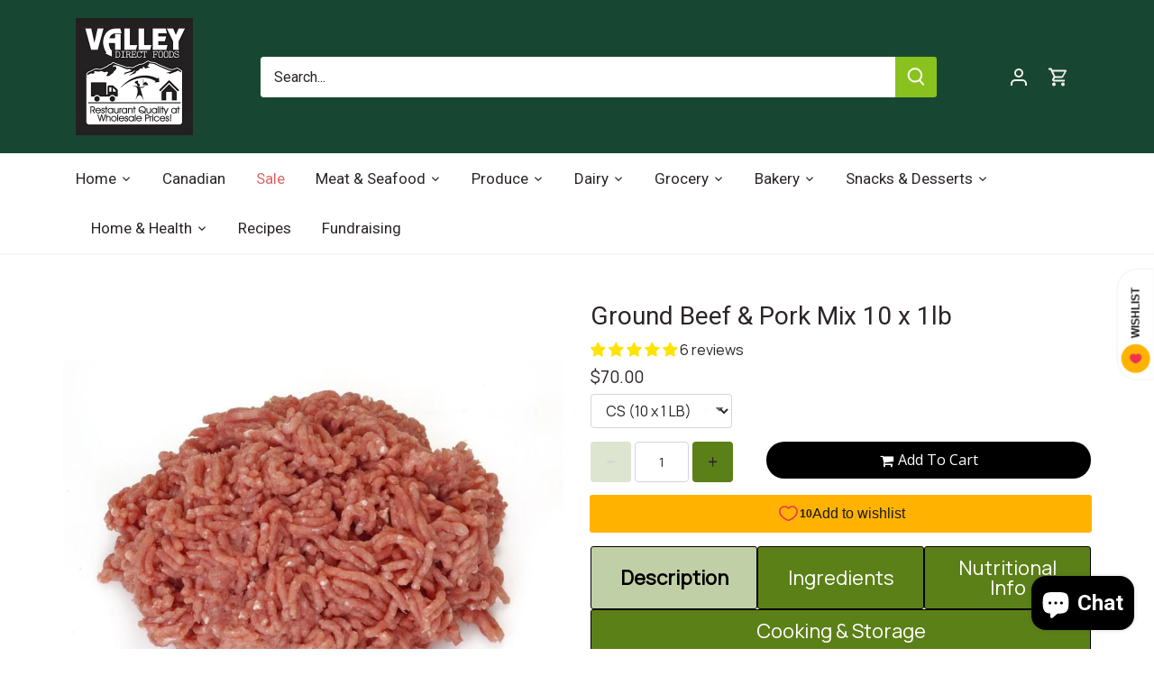

--- FILE ---
content_type: text/javascript
request_url: https://cdn.shopify.com/extensions/019a9cc4-a781-7c6f-a0b8-708bf879b257/bundles-42/assets/simple-bundles-v2.min.js
body_size: 295
content:
!function(){var e=document.querySelectorAll('form[action*="cart/Add" i]');function t(e,t){var n=e.querySelector('input[name="properties[_bundle_selection]"]'),i=window.SimpleBundles.productVariants[t].variant_options_v2,r=window.SimpleBundles.productVariants[t].variant_options;if(i){var o=i.map((function(t){return t.map((function(t){var n=e.querySelector('[name="properties['+t.optionName+']"]');return n?n.value:""})).join(" ++ ")}));n.value=o.join(" <> ")}else if(r){o=r.map((function(t){var n=e.querySelector('[name="properties['+t.optionName+']"]');return n?n.value:""}));n.value=o.join(" <> ")}}function n(e){const t=Array.from(e.querySelectorAll("option:not([disabled])"));t.sort(((e,t)=>(parseFloat(e.getAttribute("data-price-diff"))||0)-(parseFloat(t.getAttribute("data-price-diff"))||0)));const n=e.querySelector("option[disabled]");e.innerHTML="",n&&e.appendChild(n),t.forEach((t=>{e.appendChild(t)})),t.length>0&&(t[0].selected=!0)}function i(i){var r=i.querySelector('button[type="submit"], input[type="submit"]'),o=i.querySelector('input[name="id"], select[name="id"]'),a=o?o.value:null;if(a&&window.SimpleBundles.productVariants[a]){var l=window.SimpleBundles.productVariants[a].bundle_options_selector_html,u=document.querySelector("[data-simple-bundles-options]");if(u)u.innerHTML="",u.insertAdjacentHTML("afterbegin",l);else if(r){var d=i.querySelector("[data-simple-bundles-options]");d&&d.remove(),(u=document.createElement("div")).setAttribute("data-simple-bundles-options",""),u.insertAdjacentHTML("afterbegin",l),i.insertAdjacentElement("afterbegin",u)}window.SimpleBundles&&window.SimpleBundles.settings&&window.SimpleBundles.settings.showPriceVariance&&(function(e){for(var t=e?e.querySelectorAll("select"):[],n=0;n<t.length;n++)Array.from(t[n].options).forEach((function(e){if(e.disabled)return;const t=parseFloat(e.getAttribute("data-price-diff")),n=e.getAttribute("data-price-displayed");if(t&&0!==t&&!n){var i=Math.abs(t);if(window.Shopify?.currency?.rate){const e=parseFloat(window.Shopify.currency.rate);isNaN(e)||1===e||(i*=e)}const n=window.SimpleBundles.currencyFormatter.format(i);var r=t>0?" (+"+n+")":" (-"+n+")";e.textContent=e.textContent+r,e.setAttribute("data-price-displayed","true")}}))}(u),window.SimpleBundles.settings.rankOptionsByPriceDiff&&function(e){for(var t=e?e.querySelectorAll("select"):[],i=0;i<t.length;i++)Array.from(t[i].options).some((e=>parseFloat(e.dataset.priceDiff)>0))&&n(t[i])}(u)),(u?u.querySelectorAll("select"):[]).forEach((function(n){!function(n,i){e.forEach((function(e){var r=e.querySelector('input[type="hidden"][name="'+n.name+'"]');r?r.value=n.value:((r=document.createElement("input")).type="hidden",r.name=n.name,r.value=n.value,e.appendChild(r)),n.addEventListener("change",(function(){r.value=n.value,t(e,i)}))}))}(n,a)}));var s=i.querySelector('input[name="properties[_bundle_selection]"]');s||((s=document.createElement("input")).type="hidden",s.name="properties[_bundle_selection]",i.appendChild(s)),t(i,a)}}function r(){e.forEach((function(e){i(e),setTimeout((()=>{i(e)}),500);var t=new MutationObserver((function(){i(e)})),n=e.querySelector('input[name="id"], select[name="id"]');n&&t.observe(n,{attributes:!0})}))}document.addEventListener("DOMContentLoaded",r),window.addEventListener("pageshow",(function(e){e.persisted&&r()}))}();